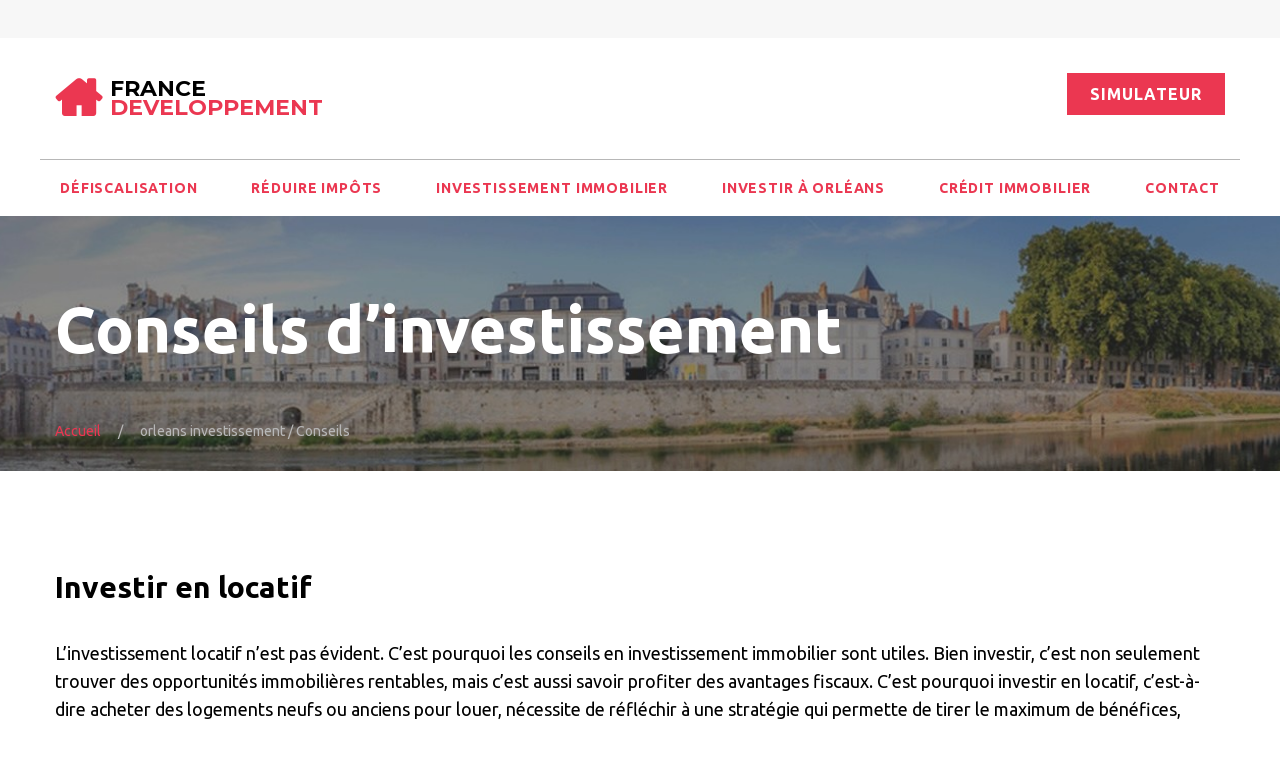

--- FILE ---
content_type: text/html
request_url: http://www.francedeveloppement.com/defiscalisation/orleansinvestissement/conseils/
body_size: 3595
content:
<!DOCTYPE html>
<html lang="en" class="wide wow-animation">
  <head>
    <!-- Site Title-->
    <title>Conseils d’investissement - 21/01/2026</title>
    <meta name="description"  content="Conseils pour bien investir dans l'immobilier à Orléans en bénéficiant de la fiscalité avantageuse en vigueur. Pour tout achat immobilier neuf ou ancien à Orléans, profitez de la défiscalisation." />
    <meta name="format-detection" content="telephone=no">
    <meta name="viewport" content="width=device-width, height=device-height, initial-scale=1.0, maximum-scale=1.0, user-scalable=0">
    <meta http-equiv="X-UA-Compatible" content="IE=Edge">
    <meta charset="utf-8">
    <link rel="icon" href="/images/favicon.ico" type="image/x-icon">
    <!-- Stylesheets-->
    <link rel="stylesheet" type="text/css" href="//fonts.googleapis.com/css?family=Ubuntu:400,300,300italic,700%7CMontserrat:400,700">
    <link rel="stylesheet" href="/css/style.css">
		<!--[if lt IE 10]>
    <div style="background: #212121; padding: 10px 0; box-shadow: 3px 3px 5px 0 rgba(0,0,0,.3); clear: both; text-align:center; position: relative; z-index:1;"><a href="http://windows.microsoft.com/en-US/internet-explorer/"><img src="images/ie8-panel/warning_bar_0000_us.jpg" border="0" height="42" width="820" alt="You are using an outdated browser. For a faster, safer browsing experience, upgrade for free today."></a></div>
    <script src="js/html5shiv.min.js"></script>
		<![endif]-->
  </head>
  <body>
    <!-- Page-->
    <div class="page">
      <div id="fb-root"></div>
      <!-- Page Header-->
      <header class="page-head">
        <!-- RD Navbar-->
        <div class="rd-navbar-wrap header_corporate">
          <nav class="rd-navbar" data-layout="rd-navbar-fixed" data-sm-layout="rd-navbar-fullwidth" data-md-layout="rd-navbar-fullwidth" data-lg-layout="rd-navbar-fullwidth" data-device-layout="rd-navbar-fixed" data-sm-device-layout="rd-navbar-fixed" data-md-device-layout="rd-navbar-fixed" data-lg-device-layout="rd-navbar-fullwidth" data-stick-up-offset="100px">
            <!--RD Navbar Panel-->
            <div class="rd-navbar-top-panel">
              <div class="rd-navbar-top-panel-wrap">
                
                <div class="slogan"><p>Comment payer moins d'impôts en investissant dans l'immobilier neuf sur Orléans !</p></div>
                <div class="contact-info"></div>
                <div class="btn-group"><a href="http://www.francedeveloppement.com/simulateur-defiscalisation/" title="Simulateur de défiscalisation" class="btn btn-sm btn-primary">Simulateur</a></div>
              </div>
            </div>
            <div class="rd-navbar-inner inner-wrap">
              
              <div class="rd-navbar-panel">
                <!-- RD Navbar Toggle-->
                <button data-rd-navbar-toggle=".rd-navbar-nav-wrap" class="rd-navbar-toggle"><span></span></button>
                <!-- RD Navbar Brand-->
                <div class="rd-navbar-brand"><a href="http://www.francedeveloppement.com" title="France Developpement" class="brand-name">FRANCE<br><span>Developpement</span></a></div>
              </div>
              <div class="btn-group"><a href="http://www.francedeveloppement.com/simulateur-defiscalisation/" title="Simulateur de défiscalisation" class="btn btn-sm btn-primary">Simulateur</a></div>
              <div class="rd-navbar-nav-wrap">
                <!-- RD Navbar Nav-->
                <ul class="rd-navbar-nav">
                  <li><a href="http://www.francedeveloppement.com/defiscalisation/" title="Défiscalisation">Défiscalisation</a>
                    <ul class="rd-navbar-dropdown">
                    
                      <li><a href="http://www.francedeveloppement.com/defiscalisation/orleansinvestissement/simulation/" title="Simulation orleans investissement">Simulation</a></li>

                      
                      <li><a href="http://www.francedeveloppement.com/defiscalisation/orleansinvestissement/location/" title="Location orleans investissement">Location</a></li>

                      
                      <li><a href="http://www.francedeveloppement.com/defiscalisation/orleansinvestissement/orleans-investissement/" title="Orléans investissement orleans investissement">Orléans investissement</a></li>

                      
                      <li><a href="http://www.francedeveloppement.com/defiscalisation/orleansinvestissement/conseils/" title="Conseils orleans investissement">Conseils</a></li>

                                          </ul>
                  </li>
                  <li><a href="http://www.francedeveloppement.com/reduire-impots/" title="Réduire ses impôts">Réduire Impôts</a></li>
                  <li><a href="http://www.francedeveloppement.com/investissement-immobilier/" title="L'investissement immobilier">Investissement Immobilier</a></li>
                  <li><a href="http://www.francedeveloppement.com/investir-orleans/" title="Investir à Orléans">Investir à Orléans</a></li>
                  <li><a href="http://www.francedeveloppement.com/credit-immobilier/" title="Crédit immobilier">Crédit immobilier</a>
                    <ul class="rd-navbar-dropdown">
                    
                      <li><a href="http://www.francedeveloppement.com/courtage/banquedefrance/consulter-ficp/" title="Consulter le FICP banque de france">Consulter le FICP</a></li>

                      
                      <li><a href="http://www.francedeveloppement.com/courtage/banquedefrance/fichage-banque-de-france/" title="Fichage Banque de France banque de france">Fichage Banque de France</a></li>

                      
                      <li><a href="http://www.francedeveloppement.com/courtage/banquedefrance/defichage-banque-de-france/" title="Défichage FICP banque de france">Défichage FICP</a></li>

                      
                      <li><a href="http://www.francedeveloppement.com/courtage/banquedefrance/ficp-incidents-bancaires/" title="FICP et incidents bancaires banque de france">FICP et incidents bancaires</a></li>

                                          </ul>
                  <li><a href="http://www.francedeveloppement.com/contact-defiscalisation/" title="Contact défiscalisation">Contact</a></li>
                  <li class="link-group"><a href="callto:#"><span class="icon icon-xxs-mod-1 material-icons-local_phone"></span> 02.38.00.00.00</a><a href="http://www.francedeveloppement.com/simulateur-defiscalisation/" title="Simulateur de défiscalisation" class="btn btn-sm btn-primary">Simulateur</a></li>
                </ul>
              </div>            </div>
          </nav>
        </div>
      </header>
      <!-- Page Content-->
      <main class="page-content text-left">
        <!-- Section Title Breadcrumbs-->
        <section class="section-full">
          <div class="container">
            <div class="row">
              <div class="col-xs-12">
                <h1>Conseils d’investissement</h1>
                <p></p>
                <ol class="breadcrumb">
                  <li><a href="http://www.francedeveloppement.com" title="France Developpement">Accueil</a></li>
                  <li class="active">orleans investissement / Conseils</li>
                </ol>
              </div>
            </div>
          </div>
        </section>
        <!--Section Left Sidebar-->
        <section class="section-md">
          <div class="container">
            <div class="row">
              <div class="col-xs-12 col-lg-12">
                <dl class="terms-list">

                  
                  <dt class="h3">Investir en locatif</dt>
                  <dd class="text-sm-left">L’investissement locatif n’est pas évident. C’est pourquoi les conseils en investissement immobilier sont utiles. Bien investir, c’est non seulement trouver des opportunités immobilières rentables, mais c’est aussi savoir profiter des avantages fiscaux. C’est pourquoi investir en locatif, c’est-à-dire acheter des logements neufs ou anciens pour louer, nécessite de réfléchir à une stratégie qui permette de tirer le maximum de bénéfices, défiscalisation incluse.</dd>
                  <dt class="h3">Conseils pour bien investir à Orléans</dt>
                  <dd class="text-sm-left">Quelques conseils sont indispensables avant de se lancer dans son projet d’investissement immobilier à Orléans. Il faut tout d’abord bien connaître le marché immobilier local afin de déceler les opportunités immobilières stratégiques d’Orléans. En effet, selon son budget et sa stratégie d’investissement, à moyen ou long terme, dans le neuf ou l’ancien, les offres immobilières à privilégier ne sont pas les mêmes. Ensuite, il faut optimiser sa défiscalisation pour accroître ses économies d’impôts.</dd>
                  <dt class="h3">L’immobilier locatif à Orléans</dt>
                  <dd class="text-sm-left">Les offres de ventes immobilières à Orléans laissent un vaste champ aux investisseurs dans l’immobilier locatif. En effet, nombreuses sont les opportunités d’investissements immobiliers dédiées à ce profil d’investisseur. L’immobilier locatif à Orléans est un secteur d’investissement très porteur. De plus, il ouvre droit à des défiscalisations qui vous promettent de sérieuses économies d’impôts !</dd>

                </dl>
              </div>
            </div>
                
                       </div>
        </section>
      </main>
      <!-- Page Footer-->
      <footer class="page-foot text-center text-md-left bg-gray">
        

        <section class="footer-content">
          <div class="container">
            <div class="row clearleft-custom-4 flow-offset-3">
              <div class="col-xs-12 col-sm-6 col-lg-3">
                <div class="rd-navbar-brand"><a href="http://www.francedeveloppement.com" title="France Developpement" class="brand-name">FRANCE<br><span>Developpement</span></a></div>
              </div>
                    
              <div class="col-xs-12 col-sm-6 col-lg-3">
                <h7>Simulation Loi Pinel</h7>

                <ul class="list-marked well6 text-left">

                        
                      <li><a href="http://www.francedeveloppement.com/defiscalisation/simulationloipinel/simulateur/" title="Simulateur simulation loi pinel">Simulateur</a></li>

                      
                      <li><a href="http://www.francedeveloppement.com/defiscalisation/simulationloipinel/investissement/" title="Investissement simulation loi pinel">Investissement</a></li>

                      
                      <li><a href="http://www.francedeveloppement.com/defiscalisation/simulationloipinel/loi-pinel/" title="Loi Pinel simulation loi pinel">Loi Pinel</a></li>

                      
                      <li><a href="http://www.francedeveloppement.com/defiscalisation/simulationloipinel/programme/" title="Programme simulation loi pinel">Programme</a></li>

                      
                </ul>

              </div>
                      
              <div class="col-xs-12 col-sm-6 col-lg-3">
                <h7>Investir Dans Immobilier</h7>

                <ul class="list-marked well6 text-left">

                        
                      <li><a href="http://www.francedeveloppement.com/defiscalisation/investirdansimmobilier/bien-investir/" title="Bien investir investir dans immobilier">Bien investir</a></li>

                      
                      <li><a href="http://www.francedeveloppement.com/defiscalisation/investirdansimmobilier/Simulateur/" title="Simulateur investir dans immobilier">Simulateur</a></li>

                      
                      <li><a href="http://www.francedeveloppement.com/defiscalisation/investirdansimmobilier/budget/" title="Budget investir dans immobilier">Budget</a></li>

                      
                      <li><a href="http://www.francedeveloppement.com/defiscalisation/investirdansimmobilier/premiers-pas/" title="Premiers pas investir dans immobilier">Premiers pas</a></li>

                      
                </ul>

              </div>
                      
              <div class="col-xs-12 col-sm-6 col-lg-3">
                <h7>Site du réseau</h7>

                <ul class="list-marked well6 text-left">

                      <li><a href="https://www.loiret-courtage.com" title="Loiret Courtage - Courtier Orleans">Loiret Courtage</a></li>
                      <li><a href="https://www.courtierorleans.com" title="Courtier Orléans">Courtier Orléans</a></li>
                      <li><a href="http://www.simulationbancaire.com" title="Simulation Bancaire">Simulation Bancaire</a></li>
                      <li><a href="https://www.orleansmetropolis.com" title="Orleans Métropolis">Orleans Métropolis</a></li>
                      <li><a href="https://www.orleansmetropolis.com/categories/sejourner-orleans" title="Hotel Orleans">hotel orleans</a></li>

                </ul>

              </div>

            </div>
          </div>
        </section>
        <section class="copyright">
          <div class="container">
            <p class="pull-sm-right">&#169; <span id="copyright-year"></span> tous droits réservés France Developpement</p>
            <!-- <ul class="list-inline pull-sm-left">
              <li><a href="#" class="fa-facebook"></a></li>
            </ul> -->
          </div>
        </section>
        <!-- Rd Mailform result field-->
        <div class="rd-mailform-validate"></div>

<script>
  (function(i,s,o,g,r,a,m){i['GoogleAnalyticsObject']=r;i[r]=i[r]||function(){
  (i[r].q=i[r].q||[]).push(arguments)},i[r].l=1*new Date();a=s.createElement(o),
  m=s.getElementsByTagName(o)[0];a.async=1;a.src=g;m.parentNode.insertBefore(a,m)
  })(window,document,'script','https://www.google-analytics.com/analytics.js','ga');

  ga('create', 'UA-99374268-26', 'auto');
  ga('send', 'pageview');

</script>      </footer>
    </div>
    <!-- Java script-->
    <script src="/js/core.min.js"></script>
    <script src="/js/script.js"></script>
  </body>
</html>